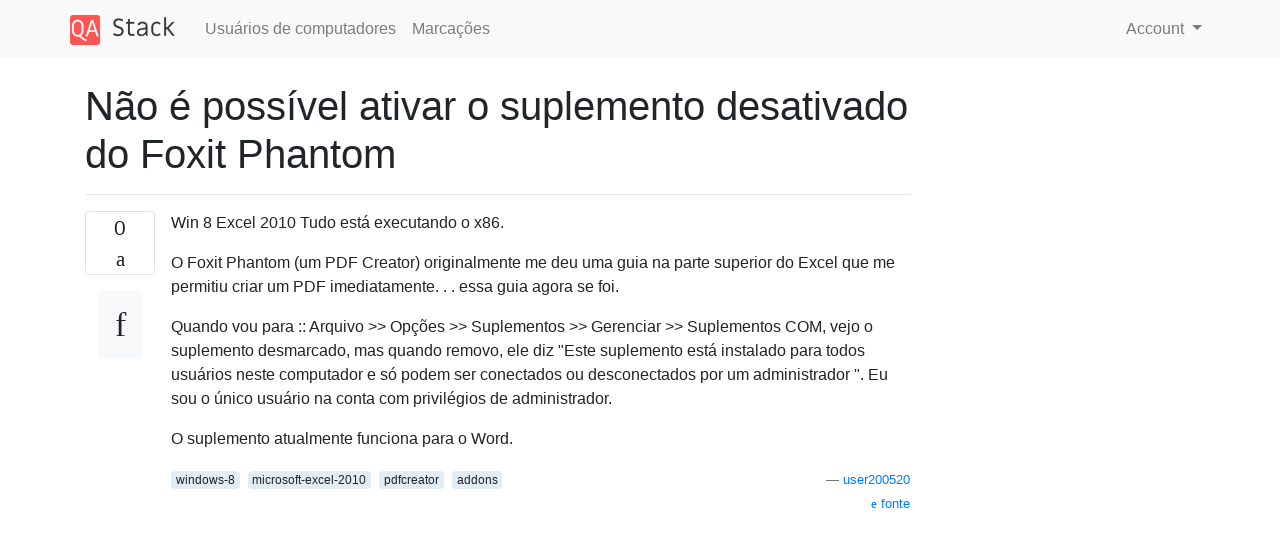

--- FILE ---
content_type: text/html; charset=utf-8
request_url: https://qastack.com.br/superuser/554294/cant-activate-disabled-foxit-phantom-add-in
body_size: 11626
content:

<!doctype html>
<html lang="en">
<head>
  
  <!-- Global site tag (gtag.js) - Google Analytics -->
  <script async src="https://www.googletagmanager.com/gtag/js?id=UA-133560070-8"></script>
  <script>
    window.dataLayer = window.dataLayer || [];
    function gtag(){dataLayer.push(arguments);}
    gtag('js', new Date());
    gtag('config', 'UA-133560070-8');
  </script>
  

  <!-- Required meta tags -->
  <meta charset="utf-8">
  <meta name="viewport" content="width=device-width, initial-scale=1, shrink-to-fit=no">

  <link rel="stylesheet" href="https://qastack-assets.s3.eu-central-1.amazonaws.com/static/lib/bootstrap-4.4.1/css/bootstrap.min.css">
  <link rel="stylesheet" href="https://qastack-assets.s3.eu-central-1.amazonaws.com/static/css/custom.css" >
  <link rel="stylesheet" href="https://qastack-assets.s3.eu-central-1.amazonaws.com/static/icons/styles.css" >

  <title>Não é possível ativar o suplemento desativado do Foxit Phantom</title>
  
  <link rel="canonical" href="https://qastack.com.br/superuser/554294/cant-activate-disabled-foxit-phantom-add-in" />
  <meta name="description" content="Win 8 Excel 2010 Tudo está executando o x86. O Foxit Phantom (um PDF Creator) originalmente me deu…"/>


  <link rel="apple-touch-icon" sizes="180x180" href="https://qastack-assets.s3.eu-central-1.amazonaws.com/static/favicon/apple-touch-icon.png">
  <link rel="icon" type="image/png" sizes="32x32" href="https://qastack-assets.s3.eu-central-1.amazonaws.com/static/favicon/favicon-32x32.png">
  <link rel="icon" type="image/png" sizes="16x16" href="https://qastack-assets.s3.eu-central-1.amazonaws.com/static/favicon/favicon-16x16.png">
  <link rel="manifest" href="https://qastack-assets.s3.eu-central-1.amazonaws.com/static/favicon/site.webmanifest">

  <script>var useGDPR = false;</script>

  
  <script async src="https://pagead2.googlesyndication.com/pagead/js/adsbygoogle.js"></script>
  <script>
    if(useGDPR) {
        (adsbygoogle = window.adsbygoogle || []).pauseAdRequests = 1;
        
    }
    (adsbygoogle = window.adsbygoogle || []).push({
        google_ad_client: "ca-pub-0985488874840506",
        enable_page_level_ads: true
    });
  </script>
</head>
<body>
<nav class="navbar navbar-expand navbar-light bg-light">
  <div class="container">
    <a class="navbar-brand" href="/"><img src="https://qastack-assets.s3.eu-central-1.amazonaws.com/static/img/logo.png" height="30" alt="QA Stack"></a>
    <button class="navbar-toggler" type="button" data-toggle="collapse" data-target="#navbarSupportedContent"
            aria-controls="navbarSupportedContent" aria-expanded="false" aria-label="Toggle navigation">
      <span class="navbar-toggler-icon"></span>
    </button>

    <div class="collapse navbar-collapse" id="navbarSupportedContent">
      <ul class="navbar-nav mr-auto">
        
          <li class="nav-item">
            <a class="nav-link" href="/superuser/">Usuários de computadores</a>
          </li>
          <li class="nav-item">
            <a class="nav-link" href="/superuser/tags/">Marcações</a>
          </li>
        
      </ul>
      
      <ul class="navbar-nav">
        <li class="nav-item dropdown">
          
            <a class="nav-link dropdown-toggle" href="#" id="authDropdown" role="button" data-toggle="dropdown" aria-haspopup="true" aria-expanded="false">
              Account
            </a>
            <div class="dropdown-menu dropdown-menu-right" aria-labelledby="authDropdown">
              <a class="dropdown-item" href="/accounts/login/?next=/">Iniciar sessão</a>
              <a class="dropdown-item" href="/accounts/signup/?next=/superuser/554294/cant-activate-disabled-foxit-phantom-add-in">Inscrição</a>
            </div>
          
        </li>
      </ul>
    </div>
  </div>
</nav>
<section class="container mt-4">
  
  
  <div class="row">
    <div class="col-md-9">

      <h1 data-id="5d70075542a61b3e244a52a2">Não é possível ativar o suplemento desativado do Foxit Phantom</h1>
      <hr>

      <article class="media">
        <div class="text-center pr-3">
          <div class="mb-3">
            <div class="votes-count border rounded" title="votos">
              0 <br>
              <span class="icon-thumbs-up"></span>
            </div>
          </div>
          <a data-trans-code="question" class="translate-control btn btn-outline btn-light btn-lg" title="Alternar idioma"><span class="icon-translate"></span></a>
        </div>
        <div class="media-body">
          <div class="stack-block" data-trans-dest="question">
            <p>Win 8 Excel 2010 Tudo está executando o x86.</p>

<p>O Foxit Phantom (um PDF Creator) originalmente me deu uma guia na parte superior do Excel que me permitiu criar um PDF imediatamente. . . essa guia agora se foi.</p>

<p>Quando vou para :: Arquivo &gt;&gt; Opções &gt;&gt; Suplementos &gt;&gt; Gerenciar &gt;&gt; Suplementos COM, vejo o suplemento desmarcado, mas quando removo, ele diz "Este suplemento está instalado para todos usuários neste computador e só podem ser conectados ou desconectados por um administrador ". Eu sou o único usuário na conta com privilégios de administrador.  </p>

<p>O suplemento atualmente funciona para o Word.</p>
          </div>
          <div class="row">
            <div class="col-md-6">
              
                <span class="tags">
                  
                    <a href="/superuser/tagged/windows-8/" class="badge badge-warning">windows-8</a>&nbsp;
                  
                    <a href="/superuser/tagged/microsoft-excel-2010/" class="badge badge-warning">microsoft-excel-2010</a>&nbsp;
                  
                    <a href="/superuser/tagged/pdfcreator/" class="badge badge-warning">pdfcreator</a>&nbsp;
                  
                    <a href="/superuser/tagged/addons/" class="badge badge-warning">addons</a>&nbsp;
                  
                </span>
              
            </div>
            <div class="col-md-6 text-right">
              
                <small class="text-muted font-weight-lighter">
                  &mdash;
                  <a href="https://superuser.com/users/200520/user200520" rel="nofollow noopener noreferrer" target="_blank">
                    user200520
                  </a>
                   <br>
                  <a href="https://superuser.com/questions/554294/cant-activate-disabled-foxit-phantom-add-in"  rel="nofollow noopener noreferrer" target="_blank">
                    <span class="icon-new-window"></span> fonte
                  </a>
                </small>
              
            </div>
          </div>

          <script async src="https://pagead2.googlesyndication.com/pagead/js/adsbygoogle.js"></script>
<ins class="adsbygoogle"
     style="display:block; text-align:center;"
     data-ad-layout="in-article"
     data-ad-format="fluid"
     data-ad-client="ca-pub-0985488874840506"
     data-ad-slot="6265911322"></ins>
<script>
     (adsbygoogle = window.adsbygoogle || []).push({});
</script>

          
            <hr/>
            <div class="is-comment media">
              <div  class="text-center pr-2">
                
                <a data-trans-code="comment-673964" class="translate-control btn btn-outline btn-light btn-lg" title="Alternar idioma">
                  <span class="icon-translate"></span>
                </a>
              </div>
              <div class="media-body">
                <div data-trans-dest="comment-673964">
                  Tente reinstalar foxit
                </div>
                
                  <small class="text-muted font-weight-lighter">
                    &mdash;
                    <a href="https://superuser.com/users/187330/peter-l" rel="nofollow noopener noreferrer" target="_blank">Peter L. </a>
                    
                  </small>
                
              </div>
            </div>
          
            <hr/>
            <div class="is-comment media">
              <div  class="text-center pr-2">
                
                <a data-trans-code="comment-673995" class="translate-control btn btn-outline btn-light btn-lg" title="Alternar idioma">
                  <span class="icon-translate"></span>
                </a>
              </div>
              <div class="media-body">
                <div data-trans-dest="comment-673995">
                  Instale todos os aplicativos em questão novamente.
                </div>
                
                  <small class="text-muted font-weight-lighter">
                    &mdash;
                    <a href="https://superuser.com/users/83283/ramhound" rel="nofollow noopener noreferrer" target="_blank">Ramhound </a>
                    
                  </small>
                
              </div>
            </div>
          
            <hr/>
            <div class="is-comment media">
              <div  class="text-center pr-2">
                
                <a data-trans-code="comment-674323" class="translate-control btn btn-outline btn-light btn-lg" title="Alternar idioma">
                  <span class="icon-translate"></span>
                </a>
              </div>
              <div class="media-body">
                <div data-trans-dest="comment-674323">
                  Talvez você possa tentar executar o Word como administrador?
                </div>
                
                  <small class="text-muted font-weight-lighter">
                    &mdash;
                    <a href="https://superuser.com/users/138343/karan" rel="nofollow noopener noreferrer" target="_blank">19413 Karan </a>
                    
                  </small>
                
              </div>
            </div>
          
        </div>
      </article>

      

    </div>
    <div class="col-md-3">
      <div id="similar-questions" data-id="5d70075542a61b3e244a52a2">

      </div>
      <script async src="https://pagead2.googlesyndication.com/pagead/js/adsbygoogle.js"></script>
<ins class="adsbygoogle"
     style="display:block"
     data-ad-client="ca-pub-0985488874840506"
     data-ad-slot="2153477748"
     data-ad-format="auto"
     data-full-width-responsive="true"></ins>
<script>
     (adsbygoogle = window.adsbygoogle || []).push({});
</script>
    </div>
  </div>

</section>



<section class="bg-light py-3 mt-5">
  <div class="container">
    <div class="row">
      <div class="col-md-6 text-muted font-weight-lighter">
        <small>
          
          
            Ao utilizar nosso site, você reconhece que leu e compreendeu nossa <a href='/legal/cookies-policy.html' target='_blank' rel='nofollow'>Política de Cookies</a> e nossa <a href='/legal/privacy-policy.html' target='_blank' rel='nofollow'>Política de Privacidade</a>.
          
        </small>
      </div>
      <div class="col-md-6 text-muted text-right font-weight-lighter">
        <small>
          Licensed under <a href="https://creativecommons.org/licenses/by-sa/3.0/" target="_blank">cc by-sa 3.0</a>
          with attribution required.
          
        </small>
      </div>
    </div>
  </div>
</section>

<script type="text/javascript" src="https://qastack-assets.s3.eu-central-1.amazonaws.com/static/lib/jquery-3.5.0.min.js"></script>
<script type="text/javascript" src="https://qastack-assets.s3.eu-central-1.amazonaws.com/static/lib/jquery.jscroll.min.js"></script>
<script type="text/javascript" src="https://qastack-assets.s3.eu-central-1.amazonaws.com/static/lib/bootstrap-4.4.1/js/bootstrap.bundle.min.js"></script>
<script type="text/javascript" src="https://qastack-assets.s3.eu-central-1.amazonaws.com/static/webpack/front.js"></script>

</body>
</html>

--- FILE ---
content_type: text/html; charset=utf-8
request_url: https://www.google.com/recaptcha/api2/aframe
body_size: 267
content:
<!DOCTYPE HTML><html><head><meta http-equiv="content-type" content="text/html; charset=UTF-8"></head><body><script nonce="i1WzlqiHEN0qYej-2D3_uQ">/** Anti-fraud and anti-abuse applications only. See google.com/recaptcha */ try{var clients={'sodar':'https://pagead2.googlesyndication.com/pagead/sodar?'};window.addEventListener("message",function(a){try{if(a.source===window.parent){var b=JSON.parse(a.data);var c=clients[b['id']];if(c){var d=document.createElement('img');d.src=c+b['params']+'&rc='+(localStorage.getItem("rc::a")?sessionStorage.getItem("rc::b"):"");window.document.body.appendChild(d);sessionStorage.setItem("rc::e",parseInt(sessionStorage.getItem("rc::e")||0)+1);localStorage.setItem("rc::h",'1768649552530');}}}catch(b){}});window.parent.postMessage("_grecaptcha_ready", "*");}catch(b){}</script></body></html>